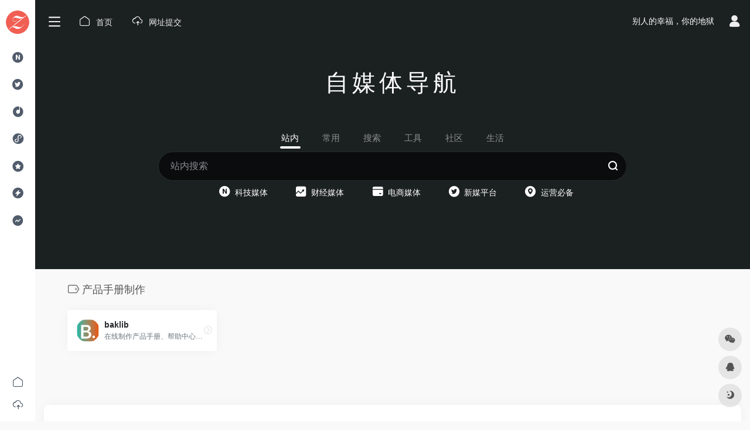

--- FILE ---
content_type: text/html; charset=UTF-8
request_url: https://www.zhouxingbin.com/archives/sitetag/%E4%BA%A7%E5%93%81%E6%89%8B%E5%86%8C%E5%88%B6%E4%BD%9C
body_size: 10466
content:
<!DOCTYPE html>
<html lang="zh-CN" class="io-grey-mode">
<head> 
<script>
    var default_c = "io-grey-mode";
    var night = document.cookie.replace(/(?:(?:^|.*;\s*)io_night_mode\s*\=\s*([^;]*).*$)|^.*$/, "$1"); 
    try {
        if (night === "0" || (!night && window.matchMedia("(prefers-color-scheme: dark)").matches)) {
            document.documentElement.classList.add("io-black-mode");
            document.documentElement.classList.remove(default_c);
        } else {
            document.documentElement.classList.remove("io-black-mode");
            document.documentElement.classList.add(default_c);
        }
    } catch (_) {}
</script><meta charset="UTF-8">
<meta name="renderer" content="webkit"/>
<meta name="force-rendering" content="webkit"/>
<meta http-equiv="X-UA-Compatible" content="IE=edge, chrome=1">
<meta name="viewport" content="width=device-width, initial-scale=1.0, minimum-scale=1.0, maximum-scale=1.0, user-scalable=no">
<title>产品手册制作 | 自媒体导航</title>
<meta name="theme-color" content="#f9f9f9" />
<meta name="keywords" content="产品手册制作,自媒体导航" />
<meta name="description" content="一个人人必备的自媒体导航网站，只收录自媒体优选、运营必备、新媒体工具以及各大新媒体平台网站，让自媒体运营从此简单。
" />
<meta property="og:type" content="article">
<meta property="og:url" content="https://www.zhouxingbin.com/archives/sitetag/%e4%ba%a7%e5%93%81%e6%89%8b%e5%86%8c%e5%88%b6%e4%bd%9c"/> 
<meta property="og:title" content="产品手册制作 | 自媒体导航">
<meta property="og:description" content="一个人人必备的自媒体导航网站，只收录自媒体优选、运营必备、新媒体工具以及各大新媒体平台网站，让自媒体运营从此简单。
">
<meta property="og:image" content="https://www.zhouxingbin.com/wp-content/themes/webstackpro/screenshot.jpg">
<meta property="og:site_name" content="自媒体导航">
<link rel="shortcut icon" href="https://www.zhouxingbin.com/wp-content/uploads/2023/12/1703512553-zxb-logo-5.png">
<link rel="apple-touch-icon" href="https://www.zhouxingbin.com/wp-content/themes/webstackpro/images/app-ico.png">
<!--[if IE]><script src="https://www.zhouxingbin.com/wp-content/themes/onenav/js/html5.min.js"></script><![endif]-->
<meta name='robots' content='max-image-preview:large' />
<style id='classic-theme-styles-inline-css' type='text/css'>
/*! This file is auto-generated */
.wp-block-button__link{color:#fff;background-color:#32373c;border-radius:9999px;box-shadow:none;text-decoration:none;padding:calc(.667em + 2px) calc(1.333em + 2px);font-size:1.125em}.wp-block-file__button{background:#32373c;color:#fff;text-decoration:none}
</style>
<link rel='stylesheet' id='iconfont-css' href='https://www.zhouxingbin.com/wp-content/themes/onenav/css/iconfont.css?ver=4.1031' type='text/css' media='all' />
<link rel='stylesheet' id='iconfont-io-1-css' href='//at.alicdn.com/t/font_1678660_xhxrvtx9pnf.css' type='text/css' media='all' />
<link rel='stylesheet' id='bootstrap-css' href='https://www.zhouxingbin.com/wp-content/themes/onenav/css/bootstrap.min.css?ver=4.1031' type='text/css' media='all' />
<link rel='stylesheet' id='style-css' href='https://www.zhouxingbin.com/wp-content/themes/onenav/css/style.min.css?ver=4.1031' type='text/css' media='all' />
<script type="text/javascript" src="https://www.zhouxingbin.com/wp-content/themes/onenav/js/jquery.min.js?ver=4.1031" id="jquery-js"></script>
<script type="text/javascript" id="jquery-js-after">
/* <![CDATA[ */
/* <![CDATA[ */ 
        function loadFunc(func) {if (document.all){window.attachEvent("onload",func);}else{window.addEventListener("load",func,false);}}   
        /* ]]]]><![CDATA[> */
/* ]]> */
</script>
<style>.customize-width{max-width:1900px}.sidebar-nav{width:170px}@media (min-width: 768px){.main-content{margin-left:170px;}.main-content .page-header{left:170px;}}</style><script>(function(a,b){a.ioLetterAvatar=function(d,l,j){d=d||"";l=l||60;var h="#1abc9c #2ecc71 #3498db #9b59b6 #3fe95e #16a085 #27ae60 #2980b9 #8e44ad #fc3e50 #f1c40f #e67e22 #e74c3c #00bcd4 #95aa36 #f39c12 #d35400 #c0392b #b2df1e #7ffc8d".split(" "),f,c,k,g,e,i,t,m;f=String(d).toUpperCase();f=f?f.charAt(0):"?";if(a.devicePixelRatio){l=(l*a.devicePixelRatio)}c=parseInt((((f=="?"?72:f.charCodeAt(0))-64)*12345).toString().slice(0,5));k=c%(h.length-1);t=(c+1)%(h.length-1);m=(c-1)%(h.length-1);g=b.createElement("canvas");g.width=l;g.height=l;e=g.getContext("2d");e.fillStyle=j?j:h[k];e.fillRect(0,0,g.width,g.height); e.arc((c*180)%l,(c*150)%l, (c/120)%l ,0 ,360 );e.fillStyle=h[t];e.globalAlpha = .6;e.fill();e.save();e.beginPath();e.fillStyle=h[m];e.globalAlpha = .4;e.arc((c*20)%l,(c*50)%l, ((99999-c)/80)%l,0 ,360 );e.fill();e.font=Math.round(g.width/2)+"px 'Microsoft Yahei'";e.textAlign="center";e.fillStyle="#fff";e.globalAlpha = 1;e.fillText(f,l/2,l/1.5);i=g.toDataURL();g=null;return i}})(window,document);</script><!-- 自定义代码 -->
<!-- end 自定义代码 -->
</head> 
<body class="archive tax-sitetag term-156 sidebar_no mini-sidebar">
<div id="loading"><style>   
.loader{width:130px;height:170px;position:relative}
.loader::before,.loader::after{content:"";width:0;height:0;position:absolute;bottom:30px;left:15px;z-index:1;border-left:50px solid transparent;border-right:50px solid transparent;border-bottom:20px solid rgba(107,122,131,.15);transform:scale(0);transition:all 0.2s ease}
.loader::after{border-right:15px solid transparent;border-bottom:20px solid rgba(102,114,121,.2)}
.loader .getting-there{width:120%;text-align:center;position:absolute;bottom:0;left:-7%;font-family:"Lato";font-size:12px;letter-spacing:2px;color:#555}
.loader .binary{width:100%;height:140px;display:block;color:#555;position:absolute;top:0;left:15px;z-index:2;overflow:hidden}
.loader .binary::before,.loader .binary::after{font-family:"Lato";font-size:24px;position:absolute;top:0;left:0;opacity:0}
.loader .binary:nth-child(1)::before{content:"0";-webkit-animation:a 1.1s linear infinite;animation:a 1.1s linear infinite}
.loader .binary:nth-child(1)::after{content:"0";-webkit-animation:b 1.3s linear infinite;animation:b 1.3s linear infinite}
.loader .binary:nth-child(2)::before{content:"1";-webkit-animation:c 0.9s linear infinite;animation:c 0.9s linear infinite}
.loader .binary:nth-child(2)::after{content:"1";-webkit-animation:d 0.7s linear infinite;animation:d 0.7s linear infinite}
.loader.JS_on::before,.loader.JS_on::after{transform:scale(1)}
@-webkit-keyframes a{0%{transform:translate(30px,0) rotate(30deg);opacity:0}
100%{transform:translate(30px,150px) rotate(-50deg);opacity:1}
}@keyframes a{0%{transform:translate(30px,0) rotate(30deg);opacity:0}
100%{transform:translate(30px,150px) rotate(-50deg);opacity:1}
}@-webkit-keyframes b{0%{transform:translate(50px,0) rotate(-40deg);opacity:0}
100%{transform:translate(40px,150px) rotate(80deg);opacity:1}
}@keyframes b{0%{transform:translate(50px,0) rotate(-40deg);opacity:0}
100%{transform:translate(40px,150px) rotate(80deg);opacity:1}
}@-webkit-keyframes c{0%{transform:translate(70px,0) rotate(10deg);opacity:0}
100%{transform:translate(60px,150px) rotate(70deg);opacity:1}
}@keyframes c{0%{transform:translate(70px,0) rotate(10deg);opacity:0}
100%{transform:translate(60px,150px) rotate(70deg);opacity:1}
}@-webkit-keyframes d{0%{transform:translate(30px,0) rotate(-50deg);opacity:0}
100%{transform:translate(45px,150px) rotate(30deg);opacity:1}
}@keyframes d{0%{transform:translate(30px,0) rotate(-50deg);opacity:0}
100%{transform:translate(45px,150px) rotate(30deg);opacity:1}
}
.io-black-mode .loader .getting-there,.io-black-mode .loader .binary{color:#bbb}
</style>
<div class="loader JS_on">
	<span class="binary"></span>
	<span class="binary"></span>
	<span class="getting-there">LOADING STUFF...</span>
</div></div>        <div id="sidebar" class="sticky sidebar-nav fade">
            <div class="modal-dialog h-100  sidebar-nav-inner">
                <div class="sidebar-logo border-bottom border-color">
                    <!-- logo -->
                    <div class="logo overflow-hidden">
                                                <a href="https://www.zhouxingbin.com" class="logo-expanded">
                            <img src="https://www.zhouxingbin.com/wp-content/uploads/2023/12/1703511898-zxb-logo-2.png" height="40" class="logo-light" alt="自媒体导航">
                            <img src="https://www.zhouxingbin.com/wp-content/uploads/2023/12/1703512244-zxb-logo-3.png" height="40" class="logo-dark d-none" alt="自媒体导航">
                        </a>
                        <a href="https://www.zhouxingbin.com" class="logo-collapsed">
                            <img src="https://www.zhouxingbin.com/wp-content/uploads/2023/12/1703512483-zxb-logo-5.png" height="40" class="logo-light" alt="自媒体导航">
                            <img src="https://www.zhouxingbin.com/wp-content/uploads/2020/03/wolframlanguage.png" height="40" class="logo-dark d-none" alt="自媒体导航">
                        </a>
                    </div>
                    <!-- logo end -->
                </div>
                <div class="sidebar-menu flex-fill">
                    <div class="sidebar-scroll" >
                        <div class="sidebar-menu-inner">
                            <ul> 
                                                                                                        <li class="sidebar-item">
                                            <a href="https://www.zhouxingbin.com/#term-7" class="">
                                                <i class="io io-icon-test icon-fw icon-lg"></i>
                                                <span>科技媒体</span>
                                            </a>
                                        </li> 
                                                                            <li class="sidebar-item">
                                            <a href="https://www.zhouxingbin.com/#term-25" class="">
                                                <i class="io io-icon-test2 icon-fw icon-lg"></i>
                                                <span>新媒平台</span>
                                            </a>
                                        </li> 
                                                                            <li class="sidebar-item">
                                            <a href="https://www.zhouxingbin.com/#term-46" class="">
                                                <i class="io io-yanchu icon-fw icon-lg"></i>
                                                <span>电商媒体</span>
                                            </a>
                                        </li> 
                                                                            <li class="sidebar-item">
                                            <a href="https://www.zhouxingbin.com/#term-23" class="">
                                                <i class="io io-icon-test3 icon-fw icon-lg"></i>
                                                <span>财经媒体</span>
                                            </a>
                                        </li> 
                                                                            <li class="sidebar-item">
                                            <a href="https://www.zhouxingbin.com/#term-25" class="">
                                                <i class="io io-round_favor_fill icon-fw icon-lg"></i>
                                                <span>内容分发</span>
                                            </a>
                                        </li> 
                                                                            <li class="sidebar-item">
                                            <a href="https://www.zhouxingbin.com/#term-24" class="">
                                                <i class="io io-round_light_fill icon-fw icon-lg"></i>
                                                <span>高清图库</span>
                                            </a>
                                        </li> 
                                                                            <li class="sidebar-item">
                                            <a href="https://www.zhouxingbin.com/#term-50" class="">
                                                <i class="io io-shuju1 icon-fw icon-lg"></i>
                                                <span>运营必备</span>
                                            </a>
                                        </li> 
                                     
                            </ul>
                        </div>
                    </div>
                </div>
                <div class="border-top py-2 border-color">
                    <div class="flex-bottom">
                        <ul> 
                            <li id="menu-item-326" class="menu-item menu-item-type-custom menu-item-object-custom menu-item-home menu-item-326 sidebar-item"><a href="https://www.zhouxingbin.com/">
        <i class="io io-shouye icon-fw icon-lg"></i>
                <span>首页</span></a></li>
<li id="menu-item-330" class="menu-item menu-item-type-post_type menu-item-object-page menu-item-330 sidebar-item"><a href="https://www.zhouxingbin.com/tijiao">
        <i class="io io-xiazai icon-fw icon-lg"></i>
                <span>网址提交</span></a></li>
 
                        </ul>
                    </div>
                </div>
            </div>
        </div>
        <div class="main-content flex-fill">    <div class="big-header-banner header-nav">
        <div id="header" class="page-header sticky">
            <div class="navbar navbar-expand-md">
                <div class="container-fluid p-0 position-relative">
                    <div class="position-absolute w-100 text-center">
                        <a href="https://www.zhouxingbin.com" class="navbar-brand d-md-none m-0" title="自媒体导航">
                            <img src="https://www.zhouxingbin.com/wp-content/uploads/2023/12/1703511898-zxb-logo-2.png" class="logo-light" alt="自媒体导航" height="30">
                            <img src="https://www.zhouxingbin.com/wp-content/uploads/2023/12/1703512244-zxb-logo-3.png" class="logo-dark d-none" alt="自媒体导航" height="30">
                        </a>
                    </div>
                    <div class="nav-item d-md-none mobile-menu py-2 position-relative"><a href="javascript:" id="sidebar-switch" data-toggle="modal" data-target="#sidebar"><i class="iconfont icon-classification icon-lg"></i></a></div>                    <div class="collapse navbar-collapse order-2 order-md-1">
                        <div class="header-mini-btn">
                            <label>
                                <input id="mini-button" type="checkbox" >
                                <svg viewBox="0 0 100 100" xmlns="http://www.w3.org/2000/svg"> 
                                    <path class="line--1" d="M0 40h62c18 0 18-20-17 5L31 55"></path>
                                    <path class="line--2" d="M0 50h80"></path>
                                    <path class="line--3" d="M0 60h62c18 0 18 20-17-5L31 45"></path>
                                </svg>
                            </label>
                        
                        </div>
                                                <ul class="navbar-nav navbar-top site-menu mr-4">
                            <li id="menu-item-326" class="menu-item menu-item-type-custom menu-item-object-custom menu-item-home menu-item-326 sidebar-item"><a href="https://www.zhouxingbin.com/">
        <i class="io io-shouye icon-fw icon-lg"></i>
                <span>首页</span></a></li>
<li id="menu-item-330" class="menu-item menu-item-type-post_type menu-item-object-page menu-item-330 sidebar-item"><a href="https://www.zhouxingbin.com/tijiao">
        <i class="io io-xiazai icon-fw icon-lg"></i>
                <span>网址提交</span></a></li>
 
                        </ul>
                    </div>
                    <ul class="nav navbar-menu text-xs order-1 order-md-2 position-relative">
                                                <!-- 一言 -->
                        <li class="nav-item mr-3 mr-lg-0 d-none d-lg-block">
                            <div class="text-sm overflowClip_1">
                                <script src="//v1.hitokoto.cn/?encode=js&select=%23hitokoto" defer></script>
<span id="hitokoto"></span>                            </div>
                        </li>
                        <!-- 一言 end -->
                                                                            <li class="nav-login ml-3 ml-md-4">
                                <a href="https://www.zhouxingbin.com/zhouxingbin?redirect_to=https%3A%2F%2Fwww.zhouxingbin.com%2Farchives%2Fsitetag%2F%25E4%25BA%25A7%25E5%2593%2581%25E6%2589%258B%25E5%2586%258C%25E5%2588%25B6%25E4%25BD%259C" title="登录"><i class="iconfont icon-user icon-lg"></i></a>
                            </li>
                                                                                            </ul>
                </div>
            </div>
        </div>
        <div class="placeholder"></div>
            </div>
<div class="header-big  canvas-fx mb-4" ><iframe class="canvas-bg" scrolling="no" sandbox="allow-scripts allow-same-origin" src="//www.zhouxingbin.com/texiao/020/"></iframe> 
<div class="s-search">
<div id="search" class="s-search mx-auto">
        <div class="big-title text-center mb-3 mb-md-5 mt-2">
        <h2 class="h1" style="letter-spacing: 6px;">自媒体导航</h2>
    </div>
        <div id="search-list-menu" class="">
        <div class="s-type text-center">
            <div class="s-type-list big tab-auto-scrollbar overflow-x-auto">
                <div class="anchor" style="position: absolute; left: 50%; opacity: 0;"></div>
                <label for="type-big-zhannei" class="active" data-page="home" data-id="group-z"><span>站内</span></label><label for="type-baidu"  data-page="home" data-id="group-a"><span>常用</span></label><label for="type-baidu1"  data-page="home" data-id="group-b"><span>搜索</span></label><label for="type-br"  data-page="home" data-id="group-c"><span>工具</span></label><label for="type-zhihu"  data-page="home" data-id="group-d"><span>社区</span></label><label for="type-taobao1"  data-page="home" data-id="group-e"><span>生活</span></label>            </div>
        </div>
    </div>
    <form action="https://www.zhouxingbin.com?s=" method="get" target="_blank" class="super-search-fm">
        <input type="text" id="search-text" class="form-control smart-tips search-key" zhannei="" placeholder="输入关键字搜索" style="outline:0" autocomplete="off" data-status="true">
        <button type="submit" id="btn_search"><i class="iconfont icon-search"></i></button>
    </form> 
    <div id="search-list" class="hide-type-list">
                    <div class="search-group justify-content-center group-z s-current">
                <ul class="search-type tab-auto-scrollbar overflow-x-auto">
                    <li ><input checked="checked" hidden="" type="radio" name="type" data-page="home" id="type-big-zhannei" value="https://www.zhouxingbin.com/?post_type=sites&amp;s=" data-placeholder="站内搜索"></li>
                    <li id="menu-item-809" class="menu-item menu-item-type-taxonomy menu-item-object-favorites menu-item-809"><a href="https://www.zhouxingbin.com/archives/favorites/techmedia">
        <i class="io io-icon-test icon-fw icon-lg"></i>
                <span>科技媒体</span></a></li>
<li id="menu-item-810" class="menu-item menu-item-type-taxonomy menu-item-object-favorites menu-item-810"><a href="https://www.zhouxingbin.com/archives/favorites/finance">
        <i class="io io-up icon-fw icon-lg"></i>
                <span>财经媒体</span></a></li>
<li id="menu-item-811" class="menu-item menu-item-type-taxonomy menu-item-object-favorites menu-item-811"><a href="https://www.zhouxingbin.com/archives/favorites/dianshang">
        <i class="io io-yinhangyouhui icon-fw icon-lg"></i>
                <span>电商媒体</span></a></li>
<li id="menu-item-808" class="menu-item menu-item-type-taxonomy menu-item-object-favorites menu-item-808"><a href="https://www.zhouxingbin.com/archives/favorites/xinmedia">
        <i class="io io-icon-test2 icon-fw icon-lg"></i>
                <span>新媒平台</span></a></li>
<li id="menu-item-812" class="menu-item menu-item-type-taxonomy menu-item-object-favorites menu-item-812"><a href="https://www.zhouxingbin.com/archives/favorites/yunying">
        <i class="io io-round_location_fill icon-fw icon-lg"></i>
                <span>运营必备</span></a></li>
                </ul>
            </div>
                    <div class="search-group justify-content-center group-a "><ul class="search-type tab-auto-scrollbar overflow-x-auto"><li><input hidden type="radio" name="type" data-page="home" id="type-baidu" value="https://www.baidu.com/s?wd=%s%" data-placeholder="百度一下"><label for="type-baidu"><span class="text-muted">百度</span></label></li><li><input hidden type="radio" name="type" data-page="home" id="type-google" value="https://www.google.com/search?q=%s%" data-placeholder="谷歌两下"><label for="type-google"><span class="text-muted">Google</span></label></li><li><input hidden type="radio" name="type" data-page="home" id="type-zhannei" value="https://www.zhouxingbin.com/?post_type=sites&s=%s%" data-placeholder="站内搜索"><label for="type-zhannei"><span class="text-muted">站内</span></label></li><li><input hidden type="radio" name="type" data-page="home" id="type-taobao" value="https://s.taobao.com/search?q=%s%" data-placeholder="淘宝"><label for="type-taobao"><span class="text-muted">淘宝</span></label></li><li><input hidden type="radio" name="type" data-page="home" id="type-bing" value="https://cn.bing.com/search?q=%s%" data-placeholder="微软Bing搜索"><label for="type-bing"><span class="text-muted">Bing</span></label></li></ul></div><div class="search-group justify-content-center group-b "><ul class="search-type tab-auto-scrollbar overflow-x-auto"><li><input hidden type="radio" name="type" data-page="home" id="type-baidu1" value="https://www.baidu.com/s?wd=%s%" data-placeholder="百度一下"><label for="type-baidu1"><span class="text-muted">百度</span></label></li><li><input hidden type="radio" name="type" data-page="home" id="type-google1" value="https://www.google.com/search?q=%s%" data-placeholder="谷歌两下"><label for="type-google1"><span class="text-muted">Google</span></label></li><li><input hidden type="radio" name="type" data-page="home" id="type-360" value="https://www.so.com/s?q=%s%" data-placeholder="360好搜"><label for="type-360"><span class="text-muted">360</span></label></li><li><input hidden type="radio" name="type" data-page="home" id="type-sogo" value="https://www.sogou.com/web?query=%s%" data-placeholder="搜狗搜索"><label for="type-sogo"><span class="text-muted">搜狗</span></label></li><li><input hidden type="radio" name="type" data-page="home" id="type-bing1" value="https://cn.bing.com/search?q=%s%" data-placeholder="微软Bing搜索"><label for="type-bing1"><span class="text-muted">Bing</span></label></li><li><input hidden type="radio" name="type" data-page="home" id="type-sm" value="https://yz.m.sm.cn/s?q=%s%" data-placeholder="UC移动端搜索"><label for="type-sm"><span class="text-muted">神马</span></label></li></ul></div><div class="search-group justify-content-center group-c "><ul class="search-type tab-auto-scrollbar overflow-x-auto"><li><input hidden type="radio" name="type" data-page="home" id="type-br" value="https://seo.5118.com/%s%?t=ydm" data-placeholder="请输入网址(不带https://)"><label for="type-br"><span class="text-muted">权重查询</span></label></li><li><input hidden type="radio" name="type" data-page="home" id="type-links" value="https://ahrefs.5118.com/%s%?t=ydm" data-placeholder="请输入网址(不带https://)"><label for="type-links"><span class="text-muted">友链检测</span></label></li><li><input hidden type="radio" name="type" data-page="home" id="type-icp" value="https://icp.5118.com/domain/%s%?t=ydm" data-placeholder="请输入网址(不带https://)"><label for="type-icp"><span class="text-muted">备案查询</span></label></li><li><input hidden type="radio" name="type" data-page="home" id="type-seo" value="https://seo.5118.com/%s%?t=ydm" data-placeholder="请输入网址(不带https://)"><label for="type-seo"><span class="text-muted">SEO查询</span></label></li><li><input hidden type="radio" name="type" data-page="home" id="type-ciku" value="https://www.5118.com/seo/newrelated/%s%?t=ydm" data-placeholder="请输入关键词"><label for="type-ciku"><span class="text-muted">关键词挖掘</span></label></li><li><input hidden type="radio" name="type" data-page="home" id="type-51key" value="https://so.5118.com/all/%s%?t=ydm" data-placeholder="请输入关键词"><label for="type-51key"><span class="text-muted">素材搜索</span></label></li><li><input hidden type="radio" name="type" data-page="home" id="type-51kt" value="https://www.kt1.com/wordfrequency/yuliao/%s%?t=ydm" data-placeholder="请输入关键词"><label for="type-51kt"><span class="text-muted">大数据词云</span></label></li></ul></div><div class="search-group justify-content-center group-d "><ul class="search-type tab-auto-scrollbar overflow-x-auto"><li><input hidden type="radio" name="type" data-page="home" id="type-zhihu" value="https://www.zhihu.com/search?type=content&q=%s%" data-placeholder="知乎"><label for="type-zhihu"><span class="text-muted">知乎</span></label></li><li><input hidden type="radio" name="type" data-page="home" id="type-wechat" value="https://weixin.sogou.com/weixin?type=2&query=%s%" data-placeholder="微信"><label for="type-wechat"><span class="text-muted">微信</span></label></li><li><input hidden type="radio" name="type" data-page="home" id="type-weibo" value="https://s.weibo.com/weibo/%s%" data-placeholder="微博"><label for="type-weibo"><span class="text-muted">微博</span></label></li><li><input hidden type="radio" name="type" data-page="home" id="type-douban" value="https://www.douban.com/search?q=%s%" data-placeholder="豆瓣"><label for="type-douban"><span class="text-muted">豆瓣</span></label></li><li><input hidden type="radio" name="type" data-page="home" id="type-why" value="https://ask.seowhy.com/search/?q=%s%" data-placeholder="SEO问答社区"><label for="type-why"><span class="text-muted">搜外问答</span></label></li></ul></div><div class="search-group justify-content-center group-e "><ul class="search-type tab-auto-scrollbar overflow-x-auto"><li><input hidden type="radio" name="type" data-page="home" id="type-taobao1" value="https://s.taobao.com/search?q=%s%" data-placeholder="淘宝"><label for="type-taobao1"><span class="text-muted">淘宝</span></label></li><li><input hidden type="radio" name="type" data-page="home" id="type-jd" value="https://search.jd.com/Search?keyword=%s%" data-placeholder="京东"><label for="type-jd"><span class="text-muted">京东</span></label></li><li><input hidden type="radio" name="type" data-page="home" id="type-xiachufang" value="https://www.xiachufang.com/search/?keyword=%s%" data-placeholder="下厨房"><label for="type-xiachufang"><span class="text-muted">下厨房</span></label></li><li><input hidden type="radio" name="type" data-page="home" id="type-xiangha" value="https://www.xiangha.com/so/?q=caipu&s=%s%" data-placeholder="香哈菜谱"><label for="type-xiangha"><span class="text-muted">香哈菜谱</span></label></li><li><input hidden type="radio" name="type" data-page="home" id="type-12306" value="https://www.12306.cn/?%s%" data-placeholder="12306"><label for="type-12306"><span class="text-muted">12306</span></label></li><li><input hidden type="radio" name="type" data-page="home" id="type-kd100" value="https://www.kuaidi100.com/?%s%" data-placeholder="快递100"><label for="type-kd100"><span class="text-muted">快递100</span></label></li><li><input hidden type="radio" name="type" data-page="home" id="type-qunar" value="https://www.qunar.com/?%s%" data-placeholder="去哪儿"><label for="type-qunar"><span class="text-muted">去哪儿</span></label></li></ul></div>    </div>
    <div class="card search-smart-tips" style="display: none">
        <ul></ul>
    </div>
</div>
</div>
</div>      <div id="content" class="container container-lg">
        <div class="content-wrap">
            <div class="content-layout">
                <h4 class="text-gray text-lg mb-4">
                    <i class="site-tag iconfont icon-tag icon-lg mr-1" id="产品手册制作"></i>产品手册制作                </h4>
                <div class="row">  
                                                <div class="url-card col-6 col-sm-6 col-md-4 col-xl-3 ">
                            
        <div class="url-body default ">    
            <a href="https://www.zhouxingbin.com/sites/508.html" target="_blank"  data-id="508" data-url="https://www.baklib.com" class="card no-c  mb-4 site-508" data-toggle="tooltip" data-placement="bottom"  title="https://www.baklib.com/">
                <div class="card-body url-content d-flex align-items-center"> 
                                        <div class="url-img rounded-circle mr-2 d-flex align-items-center justify-content-center">
                        <img class=" lazy unfancybox" src="https://www.zhouxingbin.com/wp-content/themes/onenav/images/favicon.png" data-src="https://www.zhouxingbin.com/get.php?url=https://www.baklib.com" onerror=null;src=ioLetterAvatar(alt,40) height="auto" width="auto"  alt="baklib"> 
                    </div>
                                        <div class="url-info flex-fill">
                        <div class="text-sm overflowClip_1">
                        <strong>baklib</strong>
                        </div>
                        <p class="overflowClip_1 m-0 text-muted text-xs">在线制作产品手册、帮助中心、FAQ、Guide、知识库、产品介绍、开发文档、在线手册，并发布到网上</p>
                    </div>
                </div> 
            </a> 
                        <a href="https://www.zhouxingbin.com/go/?url=aHR0cHM6Ly93d3cuYmFrbGliLmNvbS8%3D" target="_blank" rel="external nofollow noopener" title="直达" class="togo text-center text-muted is-views" data-id="508" data-toggle="tooltip" data-placement="right"><i class="iconfont icon-goto"></i></a>
                    </div>
                            </div>
                                        </div>  
                <div class="posts-nav mb-4">
                                    </div>
            </div> 
        </div>
            </div>
 
<div class="main-footer footer-stick container container-fluid customize-width pt-4 pb-3 footer-type-big">

    <div class="footer-inner card rounded-xl m-0">
        <div class="footer-text card-body text-muted text-center text-md-left">
                        <div class="row my-4">
                                <div class="col-12 col-md-4 mb-4 mb-md-0">
                    <a class="footer-logo" href="https://www.zhouxingbin.com" title="自媒体导航">
                        <img src="https://www.zhouxingbin.com/wp-content/uploads/2023/12/1703511898-zxb-logo-2.png" class="logo-light mb-3" alt="自媒体导航" height="40">
                        <img src="https://www.zhouxingbin.com/wp-content/uploads/2023/12/1703512244-zxb-logo-3.png" class="logo-dark d-none mb-3" alt="自媒体导航" height="40">
                    </a>
                    <div class="text-sm">OneNav 一为导航主题，集网址、资源、资讯于一体的 WordPress 导航主题，简约优雅的设计风格，全面的前端用户功能，简单的模块化配置，欢迎您的体验</div>
                </div>
                                <div class="col-12 col-md-5 mb-4 mb-md-0"> 
                    <p class="footer-links text-sm mb-3"><a href="https://www.iotheme.cn">友链申请</a>
<a href="https://www.iotheme.cn">免责声明</a>
<a href="https://www.iotheme.cn">广告合作</a>
<a href="https://www.iotheme.cn">关于我们</a></p>                                        <div class="footer-social">
                        <a class="rounded-circle bg-light qr-img" href="javascript:;" data-toggle="tooltip" data-placement="top" data-html="true" title="<img src='https://www.zhouxingbin.com/wp-content/themes/onenav/images/wechat_qrcode.png' height='100' width='100'>">
                                    <i class="iconfont icon-wechat"></i>
                                </a><a class="rounded-circle bg-light" href="http://wpa.qq.com/msgrd?V=3&amp;uin=xxxxxxxx&amp;Site=QQ&amp;Menu=yes" target="_blank"  data-toggle="tooltip" data-placement="top" title="QQ" rel="external noopener nofollow">
                                    <i class="iconfont icon-qq"></i>
                                </a><a class="rounded-circle bg-light" href="https://www.iotheme.cn" target="_blank"  data-toggle="tooltip" data-placement="top" title="微博" rel="external noopener nofollow">
                                    <i class="iconfont icon-weibo"></i>
                                </a><a class="rounded-circle bg-light" href="https://www.iotheme.cn" target="_blank"  data-toggle="tooltip" data-placement="top" title="GitHub" rel="external noopener nofollow">
                                    <i class="iconfont icon-github"></i>
                                </a><a class="rounded-circle bg-light" href="mailto:1234567788@QQ.COM" target="_blank"  data-toggle="tooltip" data-placement="top" title="Email" rel="external noopener nofollow">
                                    <i class="iconfont icon-email"></i>
                                </a>                    </div>
                </div>
                                <div class="col-12 col-md-3 text-md-right mb-4 mb-md-0">
                                    <div class="footer-mini-img" data-toggle="tooltip" title="扫码加QQ群">
                        <p class="bg-light rounded-lg p-1">
                            <img class=" " src="https://www.zhouxingbin.com/wp-content/themes/onenav/images/qr.png" alt="扫码加QQ群自媒体导航">
                        </p>
                        <span class="text-muted text-ss mt-2">扫码加QQ群</span>
                    </div>
                                    <div class="footer-mini-img" data-toggle="tooltip" title="扫码加微信">
                        <p class="bg-light rounded-lg p-1">
                            <img class=" " src="https://www.zhouxingbin.com/wp-content/themes/onenav/images/qr.png" alt="扫码加微信自媒体导航">
                        </p>
                        <span class="text-muted text-ss mt-2">扫码加微信</span>
                    </div>
                                </div>
                            </div>
                        <div class="footer-copyright text-xs">
            Copyright © 2026 <a href="https://www.zhouxingbin.com" title="自媒体导航" class="" rel="home">自媒体导航</a>&nbsp;<a href="https://beian.miit.gov.cn/" target="_blank" class="" rel="link noopener">赣ICP备2024024217号-1</a>&nbsp; <a href="http://www.beian.gov.cn/portal/registerSystemInfo?recordcode=36082602000191" target="_blank" class="" rel="noopener"><img style="margin-bottom: 3px;" src="https://www.zhouxingbin.com/wp-content/themes/onenav/images/gaba.png"> 赣公网安备36082602000191号</a>&nbsp;由<a href="https://www.iotheme.cn/?aff=" title="一为主题-精品wordpress主题" target="_blank" class="" rel="noopener"><strong> OneNav </strong></a>强力驱动&nbsp            </div>
        </div>
    </div>
</div>
</div><!-- main-content end -->

<footer>
    <div id="footer-tools" class="d-flex flex-column">
        <a href="javascript:" id="go-to-up" class="btn rounded-circle go-up m-1" rel="go-top">
            <i class="iconfont icon-to-up"></i>
        </a>
        <a class="btn rounded-circle custom-tool0 m-1 qr-img" href="javascript:;" data-toggle="tooltip" data-html="true" data-placement="left" title="<img src='https://www.zhouxingbin.com/wp-content/themes/onenav/images/wechat_qrcode.png' height='100' width='100'>">
                    <i class="iconfont icon-wechat"></i>
                </a><a class="btn rounded-circle custom-tool1 m-1" href="http://wpa.qq.com/msgrd?V=3&amp;uin=xxxxxxxx&amp;Site=QQ&amp;Menu=yes" target="_blank"  data-toggle="tooltip" data-placement="left" title="QQ" rel="external noopener nofollow">
                    <i class="iconfont icon-qq"></i>
                </a>                                        <a href="javascript:" id="switch-mode" class="btn rounded-circle switch-dark-mode m-1" data-toggle="tooltip" data-placement="left" title="夜间模式">
            <i class="mode-ico iconfont icon-light"></i>
        </a>
            </div>
</footer>
<script type="text/javascript" src="https://www.zhouxingbin.com/wp-content/themes/onenav/js/popper.min.js?ver=4.1031" id="popper-js"></script>
<script type="text/javascript" src="https://www.zhouxingbin.com/wp-content/themes/onenav/js/bootstrap.min.js?ver=4.1031" id="bootstrap-js"></script>
<script type="text/javascript" src="https://www.zhouxingbin.com/wp-content/themes/onenav/js/theia-sticky-sidebar.js?ver=4.1031" id="sidebar-js"></script>
<script type="text/javascript" src="https://www.zhouxingbin.com/wp-content/themes/onenav/js/lazyload.min.js?ver=4.1031" id="lazyload-js"></script>
<script type="text/javascript" id="appjs-js-extra">
/* <![CDATA[ */
var theme = {"ajaxurl":"https:\/\/www.zhouxingbin.com\/wp-admin\/admin-ajax.php","uri":"https:\/\/www.zhouxingbin.com\/wp-content\/themes\/onenav","loginurl":"https:\/\/www.zhouxingbin.com\/zhouxingbin?redirect_to=https%3A%2F%2Fwww.zhouxingbin.com%2Farchives%2Fsitetag%2F%25E4%25BA%25A7%25E5%2593%2581%25E6%2589%258B%25E5%2586%258C%25E5%2588%25B6%25E4%25BD%259C","sitesName":"\u81ea\u5a92\u4f53\u5bfc\u822a","addico":"https:\/\/www.zhouxingbin.com\/wp-content\/themes\/onenav\/images\/add.png","order":"asc","formpostion":"top","defaultclass":"io-grey-mode","isCustomize":"","icourl":"https:\/\/www.zhouxingbin.com\/get.php?url=","icopng":"","urlformat":"0","customizemax":"10","newWindow":"1","lazyload":"1","minNav":"1","loading":"1","hotWords":"baidu","classColumns":" col-2a col-sm-2a col-md-2a col-lg-3a col-xl-5a col-xxl-6a ","apikey":"TWpBeU1USTJNemd4TWpZM0d6RS9oVWpGb01VTTFXR2RHVEZsa1pXSlZlVEpSWVdNMGRHOVVSa1JZU0RBNQ==","isHome":"","version":"4.1031"};
var localize = {"liked":"\u60a8\u5df2\u7ecf\u8d5e\u8fc7\u4e86!","like":"\u8c22\u8c22\u70b9\u8d5e!","networkerror":"\u7f51\u7edc\u9519\u8bef --.","selectCategory":"\u4e3a\u4ec0\u4e48\u4e0d\u9009\u5206\u7c7b\u3002","addSuccess":"\u6dfb\u52a0\u6210\u529f\u3002","timeout":"\u8bbf\u95ee\u8d85\u65f6\uff0c\u8bf7\u518d\u8bd5\u8bd5\uff0c\u6216\u8005\u624b\u52a8\u586b\u5199\u3002","lightMode":"\u65e5\u95f4\u6a21\u5f0f","nightMode":"\u591c\u95f4\u6a21\u5f0f","editBtn":"\u7f16\u8f91","okBtn":"\u786e\u5b9a","urlExist":"\u8be5\u7f51\u5740\u5df2\u7ecf\u5b58\u5728\u4e86 --.","cancelBtn":"\u53d6\u6d88","successAlert":"\u6210\u529f","infoAlert":"\u4fe1\u606f","warningAlert":"\u8b66\u544a","errorAlert":"\u9519\u8bef","extractionCode":"\u7f51\u76d8\u63d0\u53d6\u7801\u5df2\u590d\u5236\uff0c\u70b9\u201c\u786e\u5b9a\u201d\u8fdb\u5165\u4e0b\u8f7d\u9875\u9762\u3002","wait":"\u8bf7\u7a0d\u5019","loading":"\u6b63\u5728\u5904\u7406\u8bf7\u7a0d\u540e...","userAgreement":"\u8bf7\u5148\u9605\u8bfb\u5e76\u540c\u610f\u7528\u6237\u534f\u8bae","reSend":"\u79d2\u540e\u91cd\u65b0\u53d1\u9001","weChatPay":"\u5fae\u4fe1\u652f\u4ed8","alipay":"\u652f\u4ed8\u5b9d","scanQRPay":"\u8bf7\u626b\u7801\u652f\u4ed8","payGoto":"\u652f\u4ed8\u6210\u529f\uff0c\u9875\u9762\u8df3\u8f6c\u4e2d"};
/* ]]> */
</script>
<script type="text/javascript" src="https://www.zhouxingbin.com/wp-content/themes/onenav/js/app.min.js?ver=4.1031" id="appjs-js"></script>
<script type="text/javascript" id="appjs-js-after">
/* <![CDATA[ */
/* <![CDATA[ */ 
    $(document).ready(function(){if($("#search-text")[0]){$("#search-text").focus();}});
    /* ]]]]><![CDATA[> */
/* ]]> */
</script>
    <script type="text/javascript">
        console.log("数据库查询：31次 | 页面生成耗时：0.169458s");
    </script>
 
<!-- 自定义代码 -->
<div style="display:none"><script type="text/javascript" src="https://s13.cnzz.com/z_stat.php?id=1112611&web_id=1112611"></script></div><!-- end 自定义代码 -->
</body>
</html>

--- FILE ---
content_type: text/html
request_url: https://www.zhouxingbin.com/texiao/020/
body_size: 1277
content:
<!DOCTYPE html>
<html lang="en">

<head>
  <meta charset="UTF-8">
  <meta http-equiv="X-UA-Compatible" content="IE=edge">
  <meta name="viewport" content="width=device-width, initial-scale=1.0">
  <title>Document</title>
  <style>
    body {
      margin: 0;
      overflow: clip;
      background: #1B2021;
    }

    main {
      display: flex;
      height: 100vh;
    }

    canvas {
      margin: auto;
    }
  </style>
</head>

<body>
  <script src="https://lf3-cdn-tos.bytecdntp.com/cdn/expire-1-M/p5.js/1.2.0/p5.min.js"></script>
  <script>
    const REDS = [
      "#e45064",
      "#e45064",
      "#e65d6c",
      "#ec6a5f",
      "#e13750",
      "#c03671",
      "#643d7a",
      "#284671",
      "#284671",
      "#284671"
    ];
    const YELLOWS = [
      "#ef9f50",
      "#f2c061",
      "#f3bf61"
    ];
    const LIGHT_BLUES = [
      "#b7cbef",
      "#e2eaf4",
      "#e2eaf4"
    ];
    const DARK_BLUES = [
      "#3271ac",
      "#4282b6",
      "#7abcec"
    ];
    const backgroundColor = "#ffffff";
    const width = window.innerWidth;
    const height = window.innerHeight;
    const totalFrames = 1000;
    let frameCount = 0;
    let recording = false;

    function setup() {
      canvas = createCanvas(width, height, WEBGL);
      noiseSeed(20);
    }

    let delta = 0;
    let delta1 = 0;
    let delta2 = 0;
    let delta3 = 0;

    function draw() {
      frameCount += 1;
      let frameDelta = (2 * Math.PI * (frameCount % totalFrames)) / totalFrames;

      let bg = color(backgroundColor);
      background(bg);

      drawDarkBlues(DARK_BLUES, -width, -height * 0.7, PI / 150, 4);
      drawDarkBlues(DARK_BLUES, -width, -400, PI / 20, 2);
      drawLightBlues(LIGHT_BLUES);
      drawYellows(YELLOWS);
      drawReds(REDS);
    }

    function drawDarkBlues(colors, _x, _y, _r, _s) {
      push();

      rotate(_r);

      translate(_x, _y);
      scale(_s, _s);

      noStroke();

      let size = 100;
      let x = -(size / 2);
      let y = 0;

      beginShape(TRIANGLE_STRIP);

      for (let i = 0; i < colors.length - 1; i++) {
        let j = 0;

        while (j < width * 2 + size / 2) {

          let waveSize = 15;
          let y0 = y + sin(delta3 + j + x) * waveSize;

          delta3 += 0.00003;

          let y2 = y + (size * 1.2) + sin(delta3 + j + x) * waveSize;

          if (j % 2 == 0) {
            fill(colors[i]);
            vertex(x, y0); //left 1
            fill(colors[i + 1]);
            vertex(x + size / 2, y2); //tip 3
          }

          x += size / 2;
          j += size / 2;
        }
        x = -(size / 2);
        y += size;
      }

      endShape(CLOSE);

      pop();
    }


    function drawLightBlues(colors) {
      push();

      rotate(PI / 20);

      translate(-width / 2, -200);
      scale(2, 2);

      noStroke();

      let size = 100;
      let x = -(size / 2);
      let y = 0;

      beginShape(TRIANGLE_STRIP);

      for (let i = 0; i < colors.length - 1; i++) {
        let j = 0;

        while (j < width * 2 + size / 2) {

          let waveSize = 15;
          let y0 = y + sin(delta2 + j + x) * waveSize;

          delta2 += 0.0003;

          let y2 = y + (size * 1.2) + sin(delta2 + j + x) * waveSize;

          if (j % 2 == 0) {
            fill(colors[i]);
            vertex(x, y0); //left 1
            fill(colors[i + 1]);
            vertex(x + size / 2, y2); //tip 3
          }

          x += size / 2;
          j += size / 2;
        }
        x = -(size / 2);
        y += size;
      }

      endShape(CLOSE);

      pop();
    }

    function drawYellows(colors) {
      push();

      rotate(PI / 10);

      translate(-width / 2, -20);
      scale(2, 2);

      noStroke();

      let size = 50;
      let x = -(size / 2);
      let y = 0;

      beginShape(TRIANGLE_STRIP);

      for (let i = 0; i < colors.length - 1; i++) {
        let j = 0;

        while (j < width * 2 + size / 2) {

          let waveSize = 10;
          let y0 = y + sin(delta1 + j + x) * waveSize;

          delta1 += 0.0001;

          let y2 = y + (size * 1.2) + sin(delta1 + j + x) * waveSize;

          if (j % 2 == 0) {
            fill(colors[i]);
            vertex(x, y0); //left 1
            fill(colors[i + 1]);
            vertex(x + size / 2, y2); //tip 3
          }

          x += size / 2;
          j += size / 2;
        }
        x = -(size / 2);
        y += size;
      }

      endShape(CLOSE);

      pop();
    }

    function drawReds(colors) {
      push();

      rotate(PI / 6);

      translate(-width, 0);
      scale(1, 1);

      noStroke();

      let size = 100;
      let x = -(size / 2);
      let y = 0;

      beginShape(TRIANGLE_STRIP);

      for (let i = 0; i < colors.length - 1; i++) {
        let j = 0;

        while (j < width * 2 + size / 2) {
          let waveSize = 20;

          let y0 = y + sin(delta + j + x) * waveSize;

          delta += 0.0001;

          let y2 = y + (size * 1.2) + sin(delta + j + x) * waveSize;

          if (j % 2 == 0) {
            fill(colors[i]);
            vertex(x, y0); //left 1
            fill(colors[i + 1]);
            vertex(x + size / 2, y2); //tip 3
          }

          x += size / 2;
          j += size / 2;
        }
        x = -(size / 2);
        y += size;
      }

      endShape(CLOSE);

      pop();
    }
  </script>
</body>

</html>

--- FILE ---
content_type: text/css
request_url: https://at.alicdn.com/t/font_1678660_xhxrvtx9pnf.css
body_size: 9071
content:
@font-face {font-family: "io";
  src: url('//at.alicdn.com/t/font_1678660_xhxrvtx9pnf.eot?t=1583941608846'); /* IE9 */
  src: url('//at.alicdn.com/t/font_1678660_xhxrvtx9pnf.eot?t=1583941608846#iefix') format('embedded-opentype'), /* IE6-IE8 */
  url('[data-uri]') format('woff2'),
  url('//at.alicdn.com/t/font_1678660_xhxrvtx9pnf.woff?t=1583941608846') format('woff'),
  url('//at.alicdn.com/t/font_1678660_xhxrvtx9pnf.ttf?t=1583941608846') format('truetype'), /* chrome, firefox, opera, Safari, Android, iOS 4.2+ */
  url('//at.alicdn.com/t/font_1678660_xhxrvtx9pnf.svg?t=1583941608846#io') format('svg'); /* iOS 4.1- */
}

.io {
  font-family: "io" !important;
  font-size: 16px;
  font-style: normal;
  -webkit-font-smoothing: antialiased;
  -moz-osx-font-smoothing: grayscale;
}

.io-wolframlanguage:before {
  content: "\e6b0";
}

.io-radiobox:before {
  content: "\e75b";
}

.io-kuaisufan:before {
  content: "\e65d";
}

.io-emojifill:before {
  content: "\e78f";
}

.io-danxuanfill:before {
  content: "\e71e";
}

.io-jiahao2fill:before {
  content: "\e728";
}

.io-up:before {
  content: "\e6e0";
}

.io-tixing-tianchong:before {
  content: "\e716";
}

.io-round_link_fill:before {
  content: "\e80a";
}

.io-round_light_fill:before {
  content: "\e80b";
}

.io-round_favor_fill:before {
  content: "\e80c";
}

.io-round_location_fill:before {
  content: "\e80d";
}

.io-living:before {
  content: "\e815";
}

.io-enterinto_fill:before {
  content: "\e6fa";
}

.io-time_fill:before {
  content: "\e735";
}

.io-int:before {
  content: "\e763";
}

.io-icon-test:before {
  content: "\e65e";
}

.io-icon-test1:before {
  content: "\e65f";
}

.io-icon-test2:before {
  content: "\e660";
}

.io-icon-test3:before {
  content: "\e661";
}

.io-integral:before {
  content: "\e6f9";
}

.io-integral-fill:before {
  content: "\e726";
}

.io-play-fill:before {
  content: "\e72f";
}

.io-stop-fill:before {
  content: "\e738";
}

.io-data:before {
  content: "\e74b";
}

.io-earth:before {
  content: "\e74e";
}

.io-play-fill1:before {
  content: "\e787";
}

.io-security-fill:before {
  content: "\e78b";
}

.io-smile-fill:before {
  content: "\e78d";
}

.io-success-fill:before {
  content: "\e78e";
}

.io-faxian:before {
  content: "\e8cf";
}

.io-dingwei:before {
  content: "\e8d0";
}

.io-pinglun:before {
  content: "\e8d2";
}

.io-shouye1:before {
  content: "\e8d4";
}

.io-yingyuan:before {
  content: "\e8d7";
}

.io-zengjia:before {
  content: "\e8d8";
}

.io-dianying:before {
  content: "\e8d9";
}

.io-remen:before {
  content: "\e8da";
}

.io-shangchuan:before {
  content: "\e8cc";
}

.io-shouye:before {
  content: "\e8ce";
}

.io-chenggong:before {
  content: "\e8c6";
}

.io-shequ:before {
  content: "\e8c7";
}

.io-shoucang1:before {
  content: "\e8c8";
}

.io-shuju1:before {
  content: "\e8c9";
}

.io-yinhangyouhui:before {
  content: "\e8ca";
}

.io-yanchu:before {
  content: "\e8cb";
}

.io-bofangjilu:before {
  content: "\e8ad";
}

.io-fanbei:before {
  content: "\e8af";
}

.io-lihe:before {
  content: "\e8b2";
}

.io-pengyouquan:before {
  content: "\e8b4";
}

.io-mingxinghuodong:before {
  content: "\e8b3";
}

.io-saoyisao:before {
  content: "\e8b5";
}

.io-shangquan:before {
  content: "\e8b6";
}

.io-shezhi:before {
  content: "\e8b7";
}

.io-shoucang:before {
  content: "\e8b9";
}

.io-shuju:before {
  content: "\e8ba";
}

.io-taolunqu:before {
  content: "\e8bb";
}

.io-tupian:before {
  content: "\e8bc";
}

.io-tuipiao:before {
  content: "\e8bd";
}

.io-xiangkan:before {
  content: "\e8be";
}

.io-xiaoxi:before {
  content: "\e8bf";
}

.io-xiazai:before {
  content: "\e8c0";
}

.io-xiaomi:before {
  content: "\e8c1";
}

.io-zhibo:before {
  content: "\e8c2";
}

.io-youkuhuiyuan:before {
  content: "\e8c3";
}

.io-zhiwen:before {
  content: "\e8c4";
}

.io-huati:before {
  content: "\e8c5";
}



--- FILE ---
content_type: application/javascript; charset=utf-8
request_url: https://v1.hitokoto.cn/?encode=js&select=%23hitokoto
body_size: -267
content:
(function hitokoto(){var hitokoto="别人的幸福，你的地狱";var dom=document.querySelector('#hitokoto');Array.isArray(dom)?dom[0].innerText=hitokoto:dom.innerText=hitokoto;})()